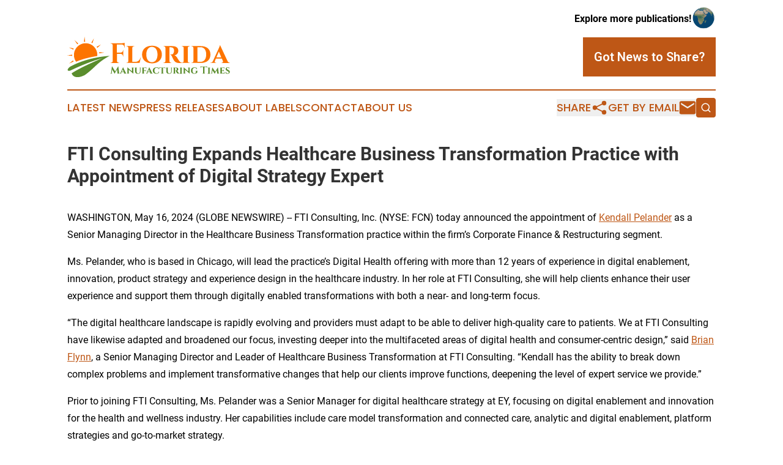

--- FILE ---
content_type: text/html;charset=utf-8
request_url: https://www.floridamanufacturingtimes.com/article/712063278-fti-consulting-expands-healthcare-business-transformation-practice-with-appointment-of-digital-strategy-expert
body_size: 7081
content:
<!DOCTYPE html>
<html lang="en">
<head>
  <title>FTI Consulting Expands Healthcare Business Transformation Practice with Appointment of Digital Strategy Expert | Florida Manufacturing Times</title>
  <meta charset="utf-8">
  <meta name="viewport" content="width=device-width, initial-scale=1">
    <meta name="description" content="Florida Manufacturing Times is an online news publication focusing on manufacturing in the Florida: Your manufacturing news reporter from Florida">
    <link rel="icon" href="https://cdn.newsmatics.com/agp/sites/floridamanufacturingtimes-favicon-1.png" type="image/png">
  <meta name="csrf-token" content="U-5GF0O4QEiLRstTPZ1A9n5esmrPYAe3T654jrFyayw=">
  <meta name="csrf-param" content="authenticity_token">
  <link href="/css/styles.min.css?v1d0b8e25eaccc1ca72b30a2f13195adabfa54991" rel="stylesheet" data-turbo-track="reload">
  <link rel="stylesheet" href="/plugins/vanilla-cookieconsent/cookieconsent.css?v1d0b8e25eaccc1ca72b30a2f13195adabfa54991">
  
<style type="text/css">
    :root {
        --color-primary-background: rgba(190, 87, 22, 0.1);
        --color-primary: #be5716;
        --color-secondary: #528332;
    }
</style>

  <script type="importmap">
    {
      "imports": {
          "adController": "/js/controllers/adController.js?v1d0b8e25eaccc1ca72b30a2f13195adabfa54991",
          "alertDialog": "/js/controllers/alertDialog.js?v1d0b8e25eaccc1ca72b30a2f13195adabfa54991",
          "articleListController": "/js/controllers/articleListController.js?v1d0b8e25eaccc1ca72b30a2f13195adabfa54991",
          "dialog": "/js/controllers/dialog.js?v1d0b8e25eaccc1ca72b30a2f13195adabfa54991",
          "flashMessage": "/js/controllers/flashMessage.js?v1d0b8e25eaccc1ca72b30a2f13195adabfa54991",
          "gptAdController": "/js/controllers/gptAdController.js?v1d0b8e25eaccc1ca72b30a2f13195adabfa54991",
          "hamburgerController": "/js/controllers/hamburgerController.js?v1d0b8e25eaccc1ca72b30a2f13195adabfa54991",
          "labelsDescription": "/js/controllers/labelsDescription.js?v1d0b8e25eaccc1ca72b30a2f13195adabfa54991",
          "searchController": "/js/controllers/searchController.js?v1d0b8e25eaccc1ca72b30a2f13195adabfa54991",
          "videoController": "/js/controllers/videoController.js?v1d0b8e25eaccc1ca72b30a2f13195adabfa54991",
          "navigationController": "/js/controllers/navigationController.js?v1d0b8e25eaccc1ca72b30a2f13195adabfa54991"          
      }
    }
  </script>
  <script>
      (function(w,d,s,l,i){w[l]=w[l]||[];w[l].push({'gtm.start':
      new Date().getTime(),event:'gtm.js'});var f=d.getElementsByTagName(s)[0],
      j=d.createElement(s),dl=l!='dataLayer'?'&l='+l:'';j.async=true;
      j.src='https://www.googletagmanager.com/gtm.js?id='+i+dl;
      f.parentNode.insertBefore(j,f);
      })(window,document,'script','dataLayer','GTM-KGCXW2X');
  </script>

  <script>
    window.dataLayer.push({
      'cookie_settings': 'delta'
    });
  </script>
</head>
<body class="df-5 is-subpage">
<noscript>
  <iframe src="https://www.googletagmanager.com/ns.html?id=GTM-KGCXW2X"
          height="0" width="0" style="display:none;visibility:hidden"></iframe>
</noscript>
<div class="layout">

  <!-- Top banner -->
  <div class="max-md:hidden w-full content universal-ribbon-inner flex justify-end items-center">
    <a href="https://www.affinitygrouppublishing.com/" target="_blank" class="brands">
      <span class="font-bold text-black">Explore more publications!</span>
      <div>
        <img src="/images/globe.png" height="40" width="40" class="icon-globe"/>
      </div>
    </a>
  </div>
  <header data-controller="hamburger">
  <div class="content">
    <div class="header-top">
      <div class="flex gap-2 masthead-container justify-between items-center">
        <div class="mr-4 logo-container">
          <a href="/">
              <img src="https://cdn.newsmatics.com/agp/sites/floridamanufacturingtimes-logo-1.svg" alt="Florida Manufacturing Times"
                class="max-md:!h-[60px] lg:!max-h-[115px]" height="65"
                width="auto" />
          </a>
        </div>
        <button class="hamburger relative w-8 h-6">
          <span aria-hidden="true"
            class="block absolute h-[2px] w-9 bg-[--color-primary] transform transition duration-500 ease-in-out -translate-y-[15px]"></span>
          <span aria-hidden="true"
            class="block absolute h-[2px] w-7 bg-[--color-primary] transform transition duration-500 ease-in-out translate-x-[7px]"></span>
          <span aria-hidden="true"
            class="block absolute h-[2px] w-9 bg-[--color-primary] transform transition duration-500 ease-in-out translate-y-[15px]"></span>
        </button>
        <a href="/submit-news" class="max-md:hidden button button-upload-content button-primary w-fit">
          <span>Got News to Share?</span>
        </a>
      </div>
      <!--  Screen size line  -->
      <div class="absolute bottom-0 -ml-[20px] w-screen h-[1px] bg-[--color-primary] z-50 md:hidden">
      </div>
    </div>
    <!-- Navigation bar -->
    <div class="navigation is-hidden-on-mobile" id="main-navigation">
      <div class="w-full md:hidden">
        <div data-controller="search" class="relative w-full">
  <div data-search-target="form" class="relative active">
    <form data-action="submit->search#performSearch" class="search-form">
      <input type="text" name="query" placeholder="Search..." data-search-target="input" class="search-input md:hidden" />
      <button type="button" data-action="click->search#toggle" data-search-target="icon" class="button-search">
        <img height="18" width="18" src="/images/search.svg" />
      </button>
    </form>
  </div>
</div>

      </div>
      <nav class="navigation-part">
          <a href="/latest-news" class="nav-link">
            Latest News
          </a>
          <a href="/press-releases" class="nav-link">
            Press Releases
          </a>
          <a href="/about-labels" class="nav-link">
            About Labels
          </a>
          <a href="/contact" class="nav-link">
            Contact
          </a>
          <a href="/about" class="nav-link">
            About Us
          </a>
      </nav>
      <div class="w-full md:w-auto md:justify-end">
        <div data-controller="navigation" class="header-actions hidden">
  <button class="nav-link flex gap-1 items-center" onclick="window.ShareDialog.openDialog()">
    <span data-navigation-target="text">
      Share
    </span>
    <span class="icon-share"></span>
  </button>
  <button onclick="window.AlertDialog.openDialog()" class="nav-link nav-link-email flex items-center gap-1.5">
    <span data-navigation-target="text">
      Get by Email
    </span>
    <span class="icon-mail"></span>
  </button>
  <div class="max-md:hidden">
    <div data-controller="search" class="relative w-full">
  <div data-search-target="form" class="relative active">
    <form data-action="submit->search#performSearch" class="search-form">
      <input type="text" name="query" placeholder="Search..." data-search-target="input" class="search-input md:hidden" />
      <button type="button" data-action="click->search#toggle" data-search-target="icon" class="button-search">
        <img height="18" width="18" src="/images/search.svg" />
      </button>
    </form>
  </div>
</div>

  </div>
</div>

      </div>
      <a href="/submit-news" class="md:hidden uppercase button button-upload-content button-primary w-fit">
        <span>Got News to Share?</span>
      </a>
      <a href="https://www.affinitygrouppublishing.com/" target="_blank" class="nav-link-agp">
        Explore more publications!
        <img src="/images/globe.png" height="35" width="35" />
      </a>
    </div>
  </div>
</header>

  <div id="main-content" class="content">
    <div id="flash-message"></div>
    <h1>FTI Consulting Expands Healthcare Business Transformation Practice with Appointment of Digital Strategy Expert</h1>
<div class="press-release">
  
      <p align="left">WASHINGTON, May  16, 2024  (GLOBE NEWSWIRE) -- FTI Consulting, Inc. (NYSE: FCN) today announced the appointment of <a href="https://www.globenewswire.com/Tracker?data=V6LvFuOD1CBBqezGzcAzXM2QJXbhHm59N_KoSnXnA4KH30QCFkSvai6pkqpX0LA8-jjVVZ300OxRrrPX3PV4bavCBj53GOl-LHzQITe02qXSvcxviHzHDIhkBUTfsR8E" rel="nofollow" target="_blank">Kendall Pelander</a> as a Senior Managing Director in the Healthcare Business Transformation practice within the firm&#x2019;s Corporate Finance &amp; Restructuring segment.</p>  <p>Ms. Pelander, who is based in Chicago, will lead the practice&#x2019;s Digital Health offering with more than 12 years of experience in digital enablement, innovation, product strategy and experience design in the healthcare industry. In her role at FTI Consulting, she will help clients enhance their user experience and support them through digitally enabled transformations with both a near- and long-term focus.</p>  <p>&#x201C;The digital healthcare landscape is rapidly evolving and providers must adapt to be able to deliver high-quality care to patients. We at FTI Consulting have likewise adapted and broadened our focus, investing deeper into the multifaceted areas of digital health and consumer-centric design,&#x201D; said <a href="https://www.globenewswire.com/Tracker?data=F2fWDyZlAfAdLbid5DRS0zM4cFWcx2wLNZBH2jWO_O1r9SnKYr0Dj3ltFTibS2RGSGBqrwoHgyiQE6504bwYy2Ls0UZ-2_RnRK4KCWVnWmlNZ3zZhbhlRf3F6i8D59-y" rel="nofollow" target="_blank">Brian Flynn</a>, a Senior Managing Director and Leader of Healthcare Business Transformation at FTI Consulting. &#x201C;Kendall has the ability to break down complex problems and implement transformative changes that help our clients improve functions, deepening the level of expert service we provide.&#x201D;</p>  <p>Prior to joining FTI Consulting, Ms. Pelander was a Senior Manager for digital healthcare strategy at EY, focusing on digital enablement and innovation for the health and wellness industry. Her capabilities include care model transformation and connected care, analytic and digital enablement, platform strategies and go-to-market strategy.</p>  <p>Commenting on her appointment, Ms. Pelander said, &#x201C;The healthcare industry continues to face difficulties with limited revenue streams, workforce shortages and inadequate patient-experience. FTI Consulting has the unique ability to tackle these challenges with multifaceted expertise and technology-driven solutions, and I&#x2019;m thrilled to join a team of professionals capable of addressing the greatest needs of our clients.&#x201D;</p>  <p>The Digital Health offering within the Healthcare Business Transformation practice provides clients with data-driven solutions to support a variety of needs, including strategic planning, performance improvement and modernization, patient engagement platforms, telehealth and remote patient monitoring, among others.</p>  <p><strong>About FTI Consulting</strong>&#xA0;<br>FTI Consulting, Inc. is a global business advisory firm dedicated to helping organizations manage change, mitigate risk and resolve disputes: financial, legal, operational, political &amp; regulatory, reputational and transactional. With more than 8,000 employees located in 33 countries and territories, FTI Consulting professionals work closely with clients to anticipate, illuminate and overcome complex business challenges and make the most of opportunities. In certain jurisdictions, FTI Consulting&#x2019;s services are provided through distinct legal entities that are separately capitalized and independently managed. The Company generated $3.49 billion in revenues during fiscal year 2023. More information can be found at <a href="https://www.globenewswire.com/Tracker?data=[base64]" rel="nofollow" target="_blank">www.fticonsulting.com</a>.</p>  <p>555 12<sup>th</sup> Street NW&#xA0;&#xA0;<br>Washington, DC 20004&#xA0;&#xA0;<br>+1.202.312.9100&#xA0;</p>  <p><strong>Investor Contact: </strong>&#xA0;<br>Mollie Hawkes&#xA0;<br>+1.617.747.1791&#xA0;<br><a href="https://www.globenewswire.com/Tracker?data=mRibTo2wlCKwTbh-vpZt7I07bNFMN_niGdKUuxnWPmGTuKEnBt44uwD4xkdYZUVKJPIxT8cSZSl48Q31DKnUcdV1m1vVpt2agGtfQKHliOzBsGctbbp5MvbyR0ZrbAN7" rel="nofollow" target="_blank">mollie.hawkes@fticonsulting.com</a>&#xA0;</p>  <p><strong>Media Contact: </strong>&#xA0;<br>Samantha Ford<br>+1.617.480.7402<br><a href="https://www.globenewswire.com/Tracker?data=KuCl14upYmYzejgA9KcggRuTDaHg-OPj6fE_UFZVxEOqqrrNOHopEn4XLghRv_9rHxoAi0H45d_ZZ8B2T43ImRDLtocxjkNbJ6BiJc1ZGbGJhdXN_9Mg_UNcuPqTm4tz" rel="nofollow" target="_blank">samantha.ford@fticonsulting.com</a></p> <img class="__GNW8366DE3E__IMG" src="https://www.globenewswire.com/newsroom/ti?nf=OTExODQ4MSM2MjU0NTc5IzIwMjQwOTE="> <br><img src="https://ml.globenewswire.com/media/MDBiMjgwM2QtMTFhNy00NmI1LTgxNzQtNGYwMjUyNmI1N2E5LTEwMzU2NjM=/tiny/FTI-Consulting-Inc-.png" referrerpolicy="no-referrer-when-downgrade"><p><a href="https://www.globenewswire.com/NewsRoom/AttachmentNg/7baf2810-17ee-492d-8c50-d64cadf49073" rel="nofollow"><img src="https://ml.globenewswire.com/media/7baf2810-17ee-492d-8c50-d64cadf49073/small/fti-logo-440x386-jpg.JPG" border="0" width="150" height="132" alt="Primary Logo"></a></p>
    <p>
  Legal Disclaimer:
</p>
<p>
  EIN Presswire provides this news content "as is" without warranty of any kind. We do not accept any responsibility or liability
  for the accuracy, content, images, videos, licenses, completeness, legality, or reliability of the information contained in this
  article. If you have any complaints or copyright issues related to this article, kindly contact the author above.
</p>
<img class="prtr" src="https://www.einpresswire.com/tracking/article.gif?t=5&a=iwAGHhDzLw_elPZf&i=zo3FS26weutfHJhT" alt="">
</div>

  </div>
</div>
<footer class="footer footer-with-line">
  <div class="content flex flex-col">
    <p class="footer-text text-sm mb-4 order-2 lg:order-1">© 1995-2026 Newsmatics Inc. dba Affinity Group Publishing &amp; Florida Manufacturing Times. All Rights Reserved.</p>
    <div class="footer-nav lg:mt-2 mb-[30px] lg:mb-0 flex gap-7 flex-wrap justify-center order-1 lg:order-2">
        <a href="/about" class="footer-link">About</a>
        <a href="/archive" class="footer-link">Press Release Archive</a>
        <a href="/submit-news" class="footer-link">Submit Press Release</a>
        <a href="/legal/terms" class="footer-link">Terms &amp; Conditions</a>
        <a href="/legal/dmca" class="footer-link">Copyright/DMCA Policy</a>
        <a href="/legal/privacy" class="footer-link">Privacy Policy</a>
        <a href="/contact" class="footer-link">Contact</a>
    </div>
  </div>
</footer>
<div data-controller="dialog" data-dialog-url-value="/" data-action="click->dialog#clickOutside">
  <dialog
    class="modal-shadow fixed backdrop:bg-black/20 z-40 text-left bg-white rounded-full w-[350px] h-[350px] overflow-visible"
    data-dialog-target="modal"
  >
    <div class="text-center h-full flex items-center justify-center">
      <button data-action="click->dialog#close" type="button" class="modal-share-close-button">
        ✖
      </button>
      <div>
        <div class="mb-4">
          <h3 class="font-bold text-[28px] mb-3">Share us</h3>
          <span class="text-[14px]">on your social networks:</span>
        </div>
        <div class="flex gap-6 justify-center text-center">
          <a href="https://www.facebook.com/sharer.php?u=https://www.floridamanufacturingtimes.com" class="flex flex-col items-center font-bold text-[#4a4a4a] text-sm" target="_blank">
            <span class="h-[55px] flex items-center">
              <img width="40px" src="/images/fb.png" alt="Facebook" class="mb-2">
            </span>
            <span class="text-[14px]">
              Facebook
            </span>
          </a>
          <a href="https://www.linkedin.com/sharing/share-offsite/?url=https://www.floridamanufacturingtimes.com" class="flex flex-col items-center font-bold text-[#4a4a4a] text-sm" target="_blank">
            <span class="h-[55px] flex items-center">
              <img width="40px" height="40px" src="/images/linkedin.png" alt="LinkedIn" class="mb-2">
            </span>
            <span class="text-[14px]">
            LinkedIn
            </span>
          </a>
        </div>
      </div>
    </div>
  </dialog>
</div>

<div data-controller="alert-dialog" data-action="click->alert-dialog#clickOutside">
  <dialog
    class="fixed backdrop:bg-black/20 modal-shadow z-40 text-left bg-white rounded-full w-full max-w-[450px] aspect-square overflow-visible"
    data-alert-dialog-target="modal">
    <div class="flex items-center text-center -mt-4 h-full flex-1 p-8 md:p-12">
      <button data-action="click->alert-dialog#close" type="button" class="modal-close-button">
        ✖
      </button>
      <div class="w-full" data-alert-dialog-target="subscribeForm">
        <img class="w-8 mx-auto mb-4" src="/images/agps.svg" alt="AGPs" />
        <p class="md:text-lg">Get the latest news on this topic.</p>
        <h3 class="dialog-title mt-4">SIGN UP FOR FREE TODAY</h3>
        <form data-action="submit->alert-dialog#submit" method="POST" action="/alerts">
  <input type="hidden" name="authenticity_token" value="U-5GF0O4QEiLRstTPZ1A9n5esmrPYAe3T654jrFyayw=">

  <input data-alert-dialog-target="fullnameInput" type="text" name="fullname" id="fullname" autocomplete="off" tabindex="-1">
  <label>
    <input data-alert-dialog-target="emailInput" placeholder="Email address" name="email" type="email"
      value=""
      class="rounded-xs mb-2 block w-full bg-white px-4 py-2 text-gray-900 border-[1px] border-solid border-gray-600 focus:border-2 focus:border-gray-800 placeholder:text-gray-400"
      required>
  </label>
  <div class="text-red-400 text-sm" data-alert-dialog-target="errorMessage"></div>

  <input data-alert-dialog-target="timestampInput" type="hidden" name="timestamp" value="1768586115" autocomplete="off" tabindex="-1">

  <input type="submit" value="Sign Up"
    class="!rounded-[3px] w-full mt-2 mb-4 bg-primary px-5 py-2 leading-5 font-semibold text-white hover:color-primary/75 cursor-pointer">
</form>
<a data-action="click->alert-dialog#close" class="text-black underline hover:no-underline inline-block mb-4" href="#">No Thanks</a>
<p class="text-[15px] leading-[22px]">
  By signing to this email alert, you<br /> agree to our
  <a href="/legal/terms" class="underline text-primary hover:no-underline" target="_blank">Terms & Conditions</a>
</p>

      </div>
      <div data-alert-dialog-target="checkEmail" class="hidden">
        <img class="inline-block w-9" src="/images/envelope.svg" />
        <h3 class="dialog-title">Check Your Email</h3>
        <p class="text-lg mb-12">We sent a one-time activation link to <b data-alert-dialog-target="userEmail"></b>.
          Just click on the link to
          continue.</p>
        <p class="text-lg">If you don't see the email in your inbox, check your spam folder or <a
            class="underline text-primary hover:no-underline" data-action="click->alert-dialog#showForm" href="#">try
            again</a>
        </p>
      </div>

      <!-- activated -->
      <div data-alert-dialog-target="activated" class="hidden">
        <img class="w-8 mx-auto mb-4" src="/images/agps.svg" alt="AGPs" />
        <h3 class="dialog-title">SUCCESS</h3>
        <p class="text-lg">You have successfully confirmed your email and are subscribed to <b>
            Florida Manufacturing Times
          </b> daily
          news alert.</p>
      </div>
      <!-- alreadyActivated -->
      <div data-alert-dialog-target="alreadyActivated" class="hidden">
        <img class="w-8 mx-auto mb-4" src="/images/agps.svg" alt="AGPs" />
        <h3 class="dialog-title">Alert was already activated</h3>
        <p class="text-lg">It looks like you have already confirmed and are receiving the <b>
            Florida Manufacturing Times
          </b> daily news
          alert.</p>
      </div>
      <!-- activateErrorMessage -->
      <div data-alert-dialog-target="activateErrorMessage" class="hidden">
        <img class="w-8 mx-auto mb-4" src="/images/agps.svg" alt="AGPs" />
        <h3 class="dialog-title">Oops!</h3>
        <p class="text-lg mb-4">It looks like something went wrong. Please try again.</p>
        <form data-action="submit->alert-dialog#submit" method="POST" action="/alerts">
  <input type="hidden" name="authenticity_token" value="U-5GF0O4QEiLRstTPZ1A9n5esmrPYAe3T654jrFyayw=">

  <input data-alert-dialog-target="fullnameInput" type="text" name="fullname" id="fullname" autocomplete="off" tabindex="-1">
  <label>
    <input data-alert-dialog-target="emailInput" placeholder="Email address" name="email" type="email"
      value=""
      class="rounded-xs mb-2 block w-full bg-white px-4 py-2 text-gray-900 border-[1px] border-solid border-gray-600 focus:border-2 focus:border-gray-800 placeholder:text-gray-400"
      required>
  </label>
  <div class="text-red-400 text-sm" data-alert-dialog-target="errorMessage"></div>

  <input data-alert-dialog-target="timestampInput" type="hidden" name="timestamp" value="1768586115" autocomplete="off" tabindex="-1">

  <input type="submit" value="Sign Up"
    class="!rounded-[3px] w-full mt-2 mb-4 bg-primary px-5 py-2 leading-5 font-semibold text-white hover:color-primary/75 cursor-pointer">
</form>
<a data-action="click->alert-dialog#close" class="text-black underline hover:no-underline inline-block mb-4" href="#">No Thanks</a>
<p class="text-[15px] leading-[22px]">
  By signing to this email alert, you<br /> agree to our
  <a href="/legal/terms" class="underline text-primary hover:no-underline" target="_blank">Terms & Conditions</a>
</p>

      </div>

      <!-- deactivated -->
      <div data-alert-dialog-target="deactivated" class="hidden">
        <img class="w-8 mx-auto mb-4" src="/images/agps.svg" alt="AGPs" />
        <h3 class="dialog-title">You are Unsubscribed!</h3>
        <p class="text-lg">You are no longer receiving the <b>
            Florida Manufacturing Times
          </b>daily news alert.</p>
      </div>
      <!-- alreadyDeactivated -->
      <div data-alert-dialog-target="alreadyDeactivated" class="hidden">
        <img class="w-8 mx-auto mb-4" src="/images/agps.svg" alt="AGPs" />
        <h3 class="dialog-title">You have already unsubscribed!</h3>
        <p class="text-lg">You are no longer receiving the <b>
            Florida Manufacturing Times
          </b> daily news alert.</p>
      </div>
      <!-- deactivateErrorMessage -->
      <div data-alert-dialog-target="deactivateErrorMessage" class="hidden">
        <img class="w-8 mx-auto mb-4" src="/images/agps.svg" alt="AGPs" />
        <h3 class="dialog-title">Oops!</h3>
        <p class="text-lg">Try clicking the Unsubscribe link in the email again and if it still doesn't work, <a
            href="/contact">contact us</a></p>
      </div>
    </div>
  </dialog>
</div>

<script src="/plugins/vanilla-cookieconsent/cookieconsent.umd.js?v1d0b8e25eaccc1ca72b30a2f13195adabfa54991"></script>
  <script src="/js/cookieconsent.js?v1d0b8e25eaccc1ca72b30a2f13195adabfa54991"></script>

<script type="module" src="/js/app.js?v1d0b8e25eaccc1ca72b30a2f13195adabfa54991"></script>
</body>
</html>


--- FILE ---
content_type: image/svg+xml
request_url: https://cdn.newsmatics.com/agp/sites/floridamanufacturingtimes-logo-1.svg
body_size: 12896
content:
<?xml version="1.0" encoding="UTF-8" standalone="no"?>
<!-- Generator: Adobe Illustrator 23.0.5, SVG Export Plug-In . SVG Version: 6.00 Build 0)  -->

<svg
   xmlns:dc="http://purl.org/dc/elements/1.1/"
   xmlns:cc="http://creativecommons.org/ns#"
   xmlns:rdf="http://www.w3.org/1999/02/22-rdf-syntax-ns#"
   xmlns:svg="http://www.w3.org/2000/svg"
   xmlns="http://www.w3.org/2000/svg"
   xmlns:sodipodi="http://sodipodi.sourceforge.net/DTD/sodipodi-0.dtd"
   xmlns:inkscape="http://www.inkscape.org/namespaces/inkscape"
   version="1.1"
   id="Layer_1"
   x="0px"
   y="0px"
   viewBox="0 0 266.20001 65.871422"
   enable-background="new 0 0 400 225"
   xml:space="preserve"
   sodipodi:docname="Florida-Manufacturing-Times-Umar-SVG-01-Resized_cropped.svg"
   width="266.20001"
   height="65.871422"
   inkscape:version="0.92.3 (2405546, 2018-03-11)"><metadata
   id="metadata85"><rdf:RDF><cc:Work
       rdf:about=""><dc:format>image/svg+xml</dc:format><dc:type
         rdf:resource="http://purl.org/dc/dcmitype/StillImage" /></cc:Work></rdf:RDF></metadata><defs
   id="defs83" /><sodipodi:namedview
   pagecolor="#ffffff"
   bordercolor="#666666"
   borderopacity="1"
   objecttolerance="10"
   gridtolerance="10"
   guidetolerance="10"
   inkscape:pageopacity="0"
   inkscape:pageshadow="2"
   inkscape:window-width="640"
   inkscape:window-height="480"
   id="namedview81"
   showgrid="false"
   inkscape:zoom="0.835"
   inkscape:cx="138"
   inkscape:cy="28.171425"
   inkscape:window-x="0"
   inkscape:window-y="0"
   inkscape:window-maximized="0"
   inkscape:current-layer="Layer_1" />
<g
   id="g24"
   transform="translate(-62,-74.8)">
	<g
   id="g20">
		<path
   d="m 111.1,106.2 c 0,-0.6 0.1,-1.1 0.1,-1.7 0,-10.6 -8.6,-19.1 -19.1,-19.1 -10.5,0 -19.2,8.6 -19.2,19.1 0,4.1 1.3,7.9 3.5,11.1 0.1,0 11,-5.7 34.7,-9.4 z"
   id="path2"
   inkscape:connector-curvature="0"
   style="fill:#fd7400" />
		<polygon
   points="89.3,82.9 91.3,82.9 90.2,74.8 "
   id="polygon4"
   style="fill:#fd7400" />
		<polygon
   points="71.8,95.9 72.5,94 64.6,92.2 "
   id="polygon6"
   style="fill:#fd7400" />
		<polygon
   points="78.4,87.1 79.9,85.8 73.8,80.3 "
   id="polygon8"
   style="fill:#fd7400" />
		<polygon
   points="101.4,84.5 103.2,85.3 105.6,77.5 "
   id="polygon10"
   style="fill:#fd7400" />
		<polygon
   points="110,91.2 111.2,92.9 117.2,87.4 "
   id="polygon12"
   style="fill:#fd7400" />
		<polygon
   points="114.2,99.9 114.3,101.9 122.4,100.6 "
   id="polygon14"
   style="fill:#fd7400" />
		<polygon
   points="70.1,106 70.1,104 62,105.3 "
   id="polygon16"
   style="fill:#fd7400" />
		<polygon
   points="72.3,115.2 71.3,113.4 64.9,118.5 "
   id="polygon18"
   style="fill:#fd7400" />
	</g>
	<path
   d="m 131.5,106 c 0,0 -34.1,1.3 -63.5,16.8 -1.7,0.9 -3.3,2.1 -4.4,3.7 -1.1,1.5 -1.8,3.2 0.5,3.7 1.1,0.2 2.2,0 3.2,-0.4 5.3,-2.6 28.4,-13.6 52.1,-20.1 0,0 -32.2,13.1 -50.3,24.6 0,0 2.8,11.5 20.2,3.6 0,0 4.6,-1.9 19,-15.6 5.1,-4.8 10.7,-9.2 16.8,-12.9 2.1,-1.2 4.3,-2.4 6.4,-3.4 z"
   id="path22"
   inkscape:connector-curvature="0"
   style="fill:#5a8d2d" />
</g>
<g
   enable-background="new    "
   id="g62"
   transform="translate(-62,-74.8)">
	<path
   d="m 146.8,133.7 c 0.1,0.7 0.6,1 1.2,1 h 0.3 v 0.2 h -5 v -0.2 h 0.3 c 0.4,0 0.7,-0.3 0.6,-0.7 l -0.7,-6 -3.1,5.3 c 0,0 -0.6,1 -0.6,1.8 h -0.2 l -4.2,-7.1 -0.6,5.9 c 0,0.4 0.3,0.7 0.6,0.7 h 0.3 v 0.2 h -3.5 v -0.2 h 0.3 c 0.6,0 1.1,-0.4 1.2,-1 l 1.4,-10.6 h 0.2 l 5.1,8.4 4.9,-8.4 h 0.2 z"
   id="path26"
   inkscape:connector-curvature="0"
   style="fill:#5a8d2d" />
	<path
   d="m 157.8,133.8 c 0.3,0.7 0.8,0.9 1.3,0.9 h 0.1 v 0.2 h -4.9 v -0.2 h 0.1 c 0.4,0 0.8,-0.3 0.6,-0.9 l -0.6,-1.5 h -3.5 l -0.7,1.5 c -0.2,0.6 0.2,0.9 0.6,0.9 h 0.1 v 0.2 h -3.3 v -0.2 h 0.1 c 0.4,0 0.9,-0.2 1.3,-0.9 l 3.4,-7.3 c 0.1,-0.3 0.7,-1.5 0.8,-2 h 0.1 z m -3.6,-2.2 -1.5,-3.4 -1.5,3.4 z"
   id="path28"
   inkscape:connector-curvature="0"
   style="fill:#5a8d2d" />
	<path
   d="m 171.3,125 v 0.2 H 171 c -0.5,0 -0.9,0.4 -0.9,0.8 v 7.2 c 0,1.2 0.2,1.9 0.2,1.9 h -0.1 l -7.6,-6.7 v 5.5 c 0,0.5 0.4,0.8 0.9,0.8 h 0.3 v 0.2 h -4.6 v -0.2 h 0.3 c 0.5,0 0.9,-0.4 0.9,-0.8 v -7.3 c 0,-1.1 -0.2,-1.9 -0.2,-1.9 h 0.2 l 7.6,6.7 V 126 c 0,-0.5 -0.4,-0.8 -0.9,-0.8 h -0.3 V 125 Z"
   id="path30"
   inkscape:connector-curvature="0"
   style="fill:#5a8d2d" />
	<path
   d="m 182.9,125 v 0.2 h -0.2 c -0.4,0 -0.7,0.3 -0.8,0.7 v 5.5 c 0,2.4 -1.5,3.8 -4.2,3.8 -3.2,0 -4.7,-1.4 -4.7,-3.8 v -5.5 c 0,-0.4 -0.3,-0.7 -0.8,-0.7 H 172 V 125 h 4.3 v 0.2 h -0.2 c -0.4,0 -0.7,0.3 -0.7,0.7 v 5.4 c 0,2 1,3.2 2.7,3.2 1.7,0 2.7,-1.1 2.8,-3.1 v -5.6 c 0,-0.4 -0.3,-0.7 -0.8,-0.7 h -0.2 V 125 Z"
   id="path32"
   inkscape:connector-curvature="0"
   style="fill:#5a8d2d" />
	<path
   d="m 191.4,127.4 h -0.2 v -0.2 c 0,-1 -0.5,-1.6 -1.5,-1.6 h -2.4 v 4 h 1.9 c 0.8,0 1.3,-0.6 1.3,-1.3 v -0.1 h 0.2 v 3.5 h -0.2 v -0.1 c 0,-0.7 -0.5,-1.3 -1.2,-1.3 h -1.9 v 3.5 c 0,0.5 0.4,0.9 0.9,0.9 h 0.2 v 0.2 h -4.6 v -0.2 h 0.2 c 0.5,0 0.9,-0.4 0.9,-0.9 V 126 c 0,-0.5 -0.4,-0.9 -0.9,-0.9 h -0.2 V 125 h 5.8 c 0.6,0 1.5,-0.2 1.7,-0.3 z"
   id="path34"
   inkscape:connector-curvature="0"
   style="fill:#5a8d2d" />
	<path
   d="m 200.7,133.8 c 0.3,0.7 0.8,0.9 1.3,0.9 h 0.1 v 0.2 h -4.9 v -0.2 h 0.1 c 0.4,0 0.8,-0.3 0.6,-0.9 l -0.6,-1.5 h -3.5 l -0.7,1.5 c -0.2,0.6 0.2,0.9 0.6,0.9 h 0.1 v 0.2 h -3.3 v -0.2 h 0.1 c 0.4,0 0.9,-0.2 1.3,-0.9 l 3.4,-7.3 c 0.1,-0.3 0.7,-1.5 0.8,-2 h 0.1 z m -3.6,-2.2 -1.5,-3.4 -1.5,3.4 z"
   id="path36"
   inkscape:connector-curvature="0"
   style="fill:#5a8d2d" />
	<path
   d="m 211.9,130.7 0.2,2.5 c -0.6,1 -2,1.9 -4.1,1.9 -3.7,0 -6,-1.9 -6,-5.2 0,-3.2 2.2,-5.2 6,-5.2 1.5,0 2.9,0.3 3.7,0.8 v 2.6 h -0.1 c -0.6,-2 -1.8,-2.7 -3.4,-2.7 -2.4,0 -3.6,1.8 -3.6,4.5 0,2.7 1.3,4.5 3.4,4.5 2.4,0 3.4,-1 3.8,-3.7 z"
   id="path38"
   inkscape:connector-curvature="0"
   style="fill:#5a8d2d" />
	<path
   d="m 222.4,127.3 h -0.2 v -0.2 c 0,-0.9 -0.5,-1.5 -1.5,-1.6 h -1.9 v 8.2 c 0,0.5 0.4,0.9 0.9,0.9 h 0.2 v 0.2 h -4.6 v -0.2 h 0.2 c 0.5,0 0.9,-0.4 0.9,-0.9 v -8.2 h -1.9 c -1,0 -1.5,0.6 -1.5,1.6 v 0.2 h -0.2 v -2.6 c 0.3,0.1 1.1,0.3 1.7,0.3 h 6.1 c 0.6,0 1.5,-0.1 1.7,-0.3 z"
   id="path40"
   inkscape:connector-curvature="0"
   style="fill:#5a8d2d" />
	<path
   d="m 234,125 v 0.2 h -0.2 c -0.4,0 -0.7,0.3 -0.8,0.7 v 5.5 c 0,2.4 -1.5,3.8 -4.2,3.8 -3.2,0 -4.7,-1.4 -4.7,-3.8 v -5.5 c 0,-0.4 -0.3,-0.7 -0.8,-0.7 h -0.2 V 125 h 4.3 v 0.2 h -0.2 c -0.4,0 -0.7,0.3 -0.7,0.7 v 5.4 c 0,2 1,3.2 2.7,3.2 1.7,0 2.7,-1.1 2.8,-3.1 v -5.6 c 0,-0.4 -0.3,-0.7 -0.8,-0.7 H 231 V 125 Z"
   id="path42"
   inkscape:connector-curvature="0"
   style="fill:#5a8d2d" />
	<path
   d="m 240.1,125 c 1.8,0 3.6,0.6 3.6,2.7 0,1.2 -0.7,2.4 -2.3,2.7 0.7,0.2 1.3,0.9 1.6,1.4 0.1,0.3 0.6,1.1 1.2,1.8 0.6,0.9 1,1.1 1.7,1.1 v 0.2 h -1.4 c -1.8,0 -2.6,-0.3 -3.4,-1.6 -0.4,-0.6 -1,-1.7 -1.1,-2.3 -0.3,-0.7 -0.7,-1 -1,-1 v -0.1 h 0.4 c 0.7,0 1.4,-0.3 1.7,-1.7 0,-0.1 0.1,-0.4 0.1,-0.7 -0.1,-1.6 -1.2,-1.9 -1.8,-1.9 -0.4,0 -0.8,0 -0.9,0 v 8.2 c 0,0.6 0.5,0.9 0.9,0.9 h 0.2 v 0.2 H 235 v -0.2 h 0.2 c 0.5,0 0.9,-0.4 0.9,-0.9 V 126 c 0,-0.5 -0.4,-0.9 -0.9,-0.9 H 235 V 125 Z"
   id="path44"
   inkscape:connector-curvature="0"
   style="fill:#5a8d2d" />
	<path
   d="m 245.7,134.9 v -0.2 h 0.2 c 0.5,0 0.9,-0.4 1,-0.9 V 126 c 0,-0.5 -0.4,-0.9 -1,-0.9 h -0.2 V 125 h 4.7 v 0.2 h -0.2 c -0.5,0 -0.9,0.4 -1,0.9 v 7.8 c 0,0.5 0.4,0.9 1,0.9 h 0.2 v 0.2 h -4.7 z"
   id="path46"
   inkscape:connector-curvature="0"
   style="fill:#5a8d2d" />
	<path
   d="m 263.5,125 v 0.2 h -0.3 c -0.5,0 -0.9,0.4 -0.9,0.8 v 7.2 c 0,1.2 0.2,1.9 0.2,1.9 h -0.1 l -7.6,-6.7 v 5.5 c 0,0.5 0.4,0.8 0.9,0.8 h 0.3 v 0.2 h -4.6 v -0.2 h 0.3 c 0.5,0 0.9,-0.4 0.9,-0.8 v -7.3 c 0,-1.1 -0.2,-1.9 -0.2,-1.9 h 0.2 l 7.6,6.7 V 126 c 0,-0.5 -0.4,-0.8 -0.9,-0.8 H 259 V 125 Z"
   id="path48"
   inkscape:connector-curvature="0"
   style="fill:#5a8d2d" />
	<path
   d="m 274.7,133.2 c -0.7,0.9 -2.6,1.9 -4.9,1.9 -3.3,0 -5.4,-1.9 -5.4,-5.2 0,-3.2 2.1,-5.1 5.5,-5.1 1.5,0 3.2,0.3 4.1,0.8 v 2.6 h -0.1 c -0.6,-2.1 -1.9,-2.7 -3.5,-2.7 -2.3,0 -3.5,1.7 -3.5,4.6 0,2.7 1.1,4.4 3.1,4.4 1,0 2,-0.5 2.4,-1.5 v -2 c 0,-0.4 -0.3,-0.7 -0.7,-0.6 h -0.2 v -0.1 h 4.3 v 0.1 h -0.2 c -0.5,0 -0.7,0.2 -0.7,0.7 z"
   id="path50"
   inkscape:connector-curvature="0"
   style="fill:#5a8d2d" />
	<path
   d="m 290.7,125.9 h -0.2 v -0.2 c 0,-1 -0.6,-1.7 -1.7,-1.7 h -2.2 v 9.7 c 0,0.6 0.5,1 1.1,1 h 0.2 v 0.2 h -5 v -0.2 h 0.2 c 0.6,0 1,-0.4 1.1,-1 V 124 H 282 c -1,0 -1.7,0.7 -1.7,1.7 v 0.2 h -0.2 V 123 c 0.3,0.1 1.2,0.3 2,0.3 h 6.6 c 0.7,0 1.7,-0.2 2,-0.3 z"
   id="path52"
   inkscape:connector-curvature="0"
   style="fill:#5a8d2d" />
	<path
   d="m 291.5,134.9 v -0.2 h 0.2 c 0.5,0 0.9,-0.4 1,-0.9 V 126 c 0,-0.5 -0.4,-0.9 -1,-0.9 h -0.2 V 125 h 4.7 v 0.2 H 296 c -0.5,0 -0.9,0.4 -1,0.9 v 7.8 c 0,0.5 0.4,0.9 1,0.9 h 0.2 v 0.2 h -4.7 z"
   id="path54"
   inkscape:connector-curvature="0"
   style="fill:#5a8d2d" />
	<path
   d="m 309.8,133.9 c 0.1,0.5 0.6,0.8 1.1,0.8 h 0.2 v 0.2 h -4.6 v -0.2 h 0.2 c 0.5,0 0.6,-0.4 0.6,-0.7 l -0.6,-4.7 -2.6,4.2 c 0,0 -0.6,0.9 -0.6,1.7 h -0.1 l -3.8,-5.8 -0.6,4.6 c 0,0.2 0.1,0.7 0.6,0.7 h 0.2 v 0.2 h -3.1 v -0.2 h 0.2 c 0.5,0 1,-0.3 1.1,-0.9 l 1.3,-9.1 h 0.1 l 4.7,7 4.4,-7 h 0.1 z"
   id="path56"
   inkscape:connector-curvature="0"
   style="fill:#5a8d2d" />
	<path
   d="m 319.3,134.9 v 0 h -7.8 v -0.2 h 0.2 c 0.5,0 0.9,-0.4 0.9,-0.9 V 126 c 0,-0.5 -0.4,-0.9 -0.9,-0.9 h -0.2 V 125 h 5.8 c 0.6,0 1.5,-0.2 1.7,-0.3 v 2.6 h -0.2 v -0.2 c 0,-1 -0.5,-1.5 -1.5,-1.6 H 315 v 4 h 1.9 c 0.8,0 1.3,-0.6 1.3,-1.3 v -0.1 h 0.2 v 3.5 h -0.2 v -0.1 c 0,-0.7 -0.5,-1.3 -1.2,-1.3 h -2 v 3.9 h 2 c 1.4,0 2.4,-0.9 2.8,-2.4 h 0.2 z"
   id="path58"
   inkscape:connector-curvature="0"
   style="fill:#5a8d2d" />
	<path
   d="m 326.7,129.6 c 0.8,0.5 1.4,1.3 1.4,2.5 -0.1,1.9 -1.6,3 -3.9,3 -1.4,0 -2.6,-0.4 -3,-0.9 -0.3,-0.6 0,-1.9 0.4,-2.5 h 0.1 c -0.1,1.5 1,2.7 2.7,2.7 1.3,0 1.9,-0.7 1.9,-1.5 0,-0.6 -0.4,-1 -1.2,-1.5 l -2.4,-1.5 c -1.1,-0.7 -1.6,-1.6 -1.5,-2.7 0.1,-1.6 1.3,-2.5 3,-2.5 0.6,0 1.5,0.1 2.1,0.2 h 0.9 l -0.2,2.2 h -0.1 c 0,-1 -0.7,-1.7 -2.1,-1.7 -1.1,0 -1.8,0.5 -1.8,1.3 0,0.6 0.4,0.9 1.1,1.3 z"
   id="path60"
   inkscape:connector-curvature="0"
   style="fill:#5a8d2d" />
</g>
<g
   enable-background="new    "
   id="g78"
   transform="translate(-62,-74.8)">
	<path
   d="m 155.3,92.4 v -0.5 c 0,-2.7 -1.7,-4.4 -4.3,-4.5 h -7.8 v 13.3 h 6.1 c 2.2,0 3.9,-1.7 3.9,-3.9 v -0.4 h 0.4 V 107 h -0.4 v -0.4 c 0,-2.2 -1.6,-3.8 -3.8,-3.9 h -6.1 v 11.5 c 0,1.6 1.3,2.9 2.9,2.9 h 0.6 v 0.5 h -13.9 v -0.5 h 0.6 c 1.6,0 2.9,-1.3 2.9,-2.9 V 88.7 c 0,-1.5 -1.4,-2.7 -2.9,-2.7 h -0.6 v -0.5 h 17.5 c 2,0 4.6,-0.5 5.5,-0.8 v 7.8 z"
   id="path64"
   inkscape:connector-curvature="0"
   style="fill:#fd7400" />
	<path
   d="M 180.4,117.5 H 158.9 V 117 h 0.5 c 1.3,0 2.4,-1 2.5,-2.4 V 92.9 c 0,-1.4 -1.1,-2.4 -2.5,-2.4 h -0.5 V 90 h 12.7 v 0.5 H 171 c -1.4,0 -2.5,1 -2.5,2.4 v 22.7 h 5.5 c 3.9,0 6.5,-2.5 7.7,-6.6 h 0.5 z"
   id="path66"
   inkscape:connector-curvature="0"
   style="fill:#fd7400" />
	<path
   d="m 216.8,103.8 c 0,8.8 -6.5,14.3 -16.2,14.3 -9.7,0 -16.2,-5.5 -16.2,-14.3 0,-8.8 6.5,-14.3 16.2,-14.3 9.7,0 16.2,5.4 16.2,14.3 z m -7.1,0 c 0,-7.7 -3.6,-12.5 -9.2,-12.5 -5.5,0 -9.2,4.8 -9.2,12.5 0,7.7 3.6,12.5 9.2,12.5 5.7,0 9.2,-4.8 9.2,-12.5 z"
   id="path68"
   inkscape:connector-curvature="0"
   style="fill:#fd7400" />
	<path
   d="m 233.7,90.1 c 5.1,0 10,1.8 10,7.5 0,3.2 -1.8,6.7 -6.3,7.4 1.8,0.6 3.6,2.5 4.4,3.9 0.4,0.7 1.7,3 3.3,5.1 1.8,2.4 2.8,3.1 4.7,3.1 v 0.5 H 246 c -5,0 -7.3,-1 -9.5,-4.4 -1,-1.6 -2.6,-4.7 -3.1,-6.2 -0.8,-1.9 -1.9,-2.7 -2.7,-2.8 v -0.4 h 1.2 c 1.9,0 4,-0.7 4.7,-4.6 0.1,-0.4 0.2,-1 0.2,-1.9 -0.2,-4.5 -3.3,-5.2 -4.9,-5.2 -1.2,-0.1 -2.1,0 -2.6,0 v 22.7 c 0,1.5 1.3,2.4 2.5,2.4 h 0.5 v 0.5 H 219.7 V 117 h 0.5 c 1.3,0 2.4,-1 2.4,-2.4 V 92.9 c 0,-1.4 -1.1,-2.4 -2.4,-2.4 h -0.6 V 90 Z"
   id="path70"
   inkscape:connector-curvature="0"
   style="fill:#fd7400" />
	<path
   d="M 249.4,117.5 V 117 h 0.5 c 1.4,0 2.6,-1 2.6,-2.4 V 92.9 c 0,-1.4 -1.2,-2.4 -2.6,-2.4 h -0.5 V 90 h 13 v 0.5 h -0.5 c -1.4,0 -2.6,1 -2.7,2.4 v 21.7 c 0,1.4 1.2,2.4 2.7,2.4 h 0.5 v 0.5 z"
   id="path72"
   inkscape:connector-curvature="0"
   style="fill:#fd7400" />
	<path
   d="m 280.6,90.1 c 9.8,0 15.7,5.1 15.7,13.7 0,8.6 -5.9,13.7 -15.7,13.7 H 265.2 V 117 h 0.6 c 1.4,0 2.5,-1.1 2.6,-2.5 V 92.9 c -0.1,-1.4 -1.2,-2.4 -2.6,-2.4 h -0.5 V 90 Z m -5.7,25.6 h 5.2 c 5.7,0 9.3,-4.4 9.3,-11.9 0,-7.5 -3.5,-11.9 -9.3,-11.9 h -5.2 z"
   id="path74"
   inkscape:connector-curvature="0"
   style="fill:#fd7400" />
	<path
   d="m 324.3,114.5 c 0.9,1.8 2.3,2.6 3.6,2.6 h 0.3 v 0.5 H 314.8 V 117 h 0.4 c 1.1,0 2.2,-0.9 1.6,-2.5 l -1.8,-4.2 h -9.7 l -1.8,4.2 c -0.6,1.6 0.5,2.5 1.6,2.5 h 0.4 v 0.5 h -9.1 V 117 h 0.4 c 1.2,0 2.6,-0.7 3.5,-2.4 l 9.4,-20.3 c 0.3,-0.7 2,-4.3 2.1,-5.5 h 0.4 z m -10.2,-6 -4,-9.5 -4.1,9.5 z"
   id="path76"
   inkscape:connector-curvature="0"
   style="fill:#fd7400" />
</g>
</svg>